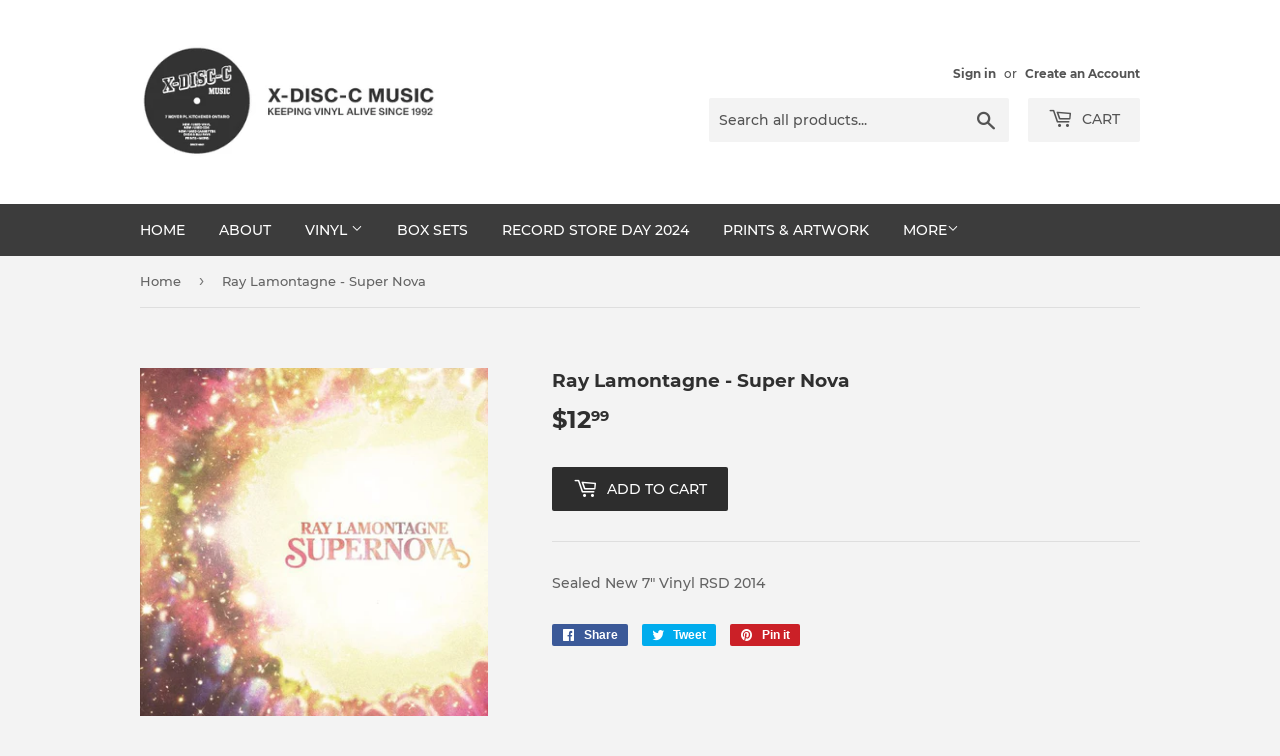

--- FILE ---
content_type: text/html; charset=utf-8
request_url: https://xdisccmusic.ca/products/ray-lamontagne-super-nova
body_size: 13857
content:
<!doctype html>
<html class="no-touch no-js">
<head>
  <script>(function(H){H.className=H.className.replace(/\bno-js\b/,'js')})(document.documentElement)</script>
  <!-- Basic page needs ================================================== -->
  <meta charset="utf-8">
  <meta http-equiv="X-UA-Compatible" content="IE=edge,chrome=1">

  
  <link rel="shortcut icon" href="//xdisccmusic.ca/cdn/shop/files/XDISCC_32x32.png?v=1614290091" type="image/png" />
  

  <!-- Title and description ================================================== -->
  <title>
  Ray Lamontagne - Super Nova &ndash; X-Disc-C Music
  </title>

  
    <meta name="description" content="Sealed New 7&quot; Vinyl RSD 2014">
  

  <!-- Product meta ================================================== -->
  <!-- /snippets/social-meta-tags.liquid -->




<meta property="og:site_name" content="X-Disc-C Music">
<meta property="og:url" content="https://xdisccmusic.ca/products/ray-lamontagne-super-nova">
<meta property="og:title" content="Ray Lamontagne - Super Nova">
<meta property="og:type" content="product">
<meta property="og:description" content="Sealed New 7&quot; Vinyl RSD 2014">

  <meta property="og:price:amount" content="12.99">
  <meta property="og:price:currency" content="CAD">

<meta property="og:image" content="http://xdisccmusic.ca/cdn/shop/products/supernova_1200x1200.jpg?v=1597433548">
<meta property="og:image:secure_url" content="https://xdisccmusic.ca/cdn/shop/products/supernova_1200x1200.jpg?v=1597433548">


<meta name="twitter:card" content="summary_large_image">
<meta name="twitter:title" content="Ray Lamontagne - Super Nova">
<meta name="twitter:description" content="Sealed New 7&quot; Vinyl RSD 2014">


  <!-- Helpers ================================================== -->
  <link rel="canonical" href="https://xdisccmusic.ca/products/ray-lamontagne-super-nova">
  <meta name="viewport" content="width=device-width,initial-scale=1">

  <!-- CSS ================================================== -->
  <link href="//xdisccmusic.ca/cdn/shop/t/4/assets/theme.scss.css?v=154474578663107316711719607756" rel="stylesheet" type="text/css" media="all" />

  <!-- Header hook for plugins ================================================== -->
  <script>window.performance && window.performance.mark && window.performance.mark('shopify.content_for_header.start');</script><meta id="shopify-digital-wallet" name="shopify-digital-wallet" content="/28367945763/digital_wallets/dialog">
<meta name="shopify-checkout-api-token" content="0669ff851762ff1bcaf25d8fd91d0ab9">
<meta id="in-context-paypal-metadata" data-shop-id="28367945763" data-venmo-supported="false" data-environment="production" data-locale="en_US" data-paypal-v4="true" data-currency="CAD">
<link rel="alternate" type="application/json+oembed" href="https://xdisccmusic.ca/products/ray-lamontagne-super-nova.oembed">
<script async="async" src="/checkouts/internal/preloads.js?locale=en-CA"></script>
<link rel="preconnect" href="https://shop.app" crossorigin="anonymous">
<script async="async" src="https://shop.app/checkouts/internal/preloads.js?locale=en-CA&shop_id=28367945763" crossorigin="anonymous"></script>
<script id="shopify-features" type="application/json">{"accessToken":"0669ff851762ff1bcaf25d8fd91d0ab9","betas":["rich-media-storefront-analytics"],"domain":"xdisccmusic.ca","predictiveSearch":true,"shopId":28367945763,"locale":"en"}</script>
<script>var Shopify = Shopify || {};
Shopify.shop = "xdisccmusic.myshopify.com";
Shopify.locale = "en";
Shopify.currency = {"active":"CAD","rate":"1.0"};
Shopify.country = "CA";
Shopify.theme = {"name":"Supply","id":81763860515,"schema_name":"Supply","schema_version":"8.9.24","theme_store_id":679,"role":"main"};
Shopify.theme.handle = "null";
Shopify.theme.style = {"id":null,"handle":null};
Shopify.cdnHost = "xdisccmusic.ca/cdn";
Shopify.routes = Shopify.routes || {};
Shopify.routes.root = "/";</script>
<script type="module">!function(o){(o.Shopify=o.Shopify||{}).modules=!0}(window);</script>
<script>!function(o){function n(){var o=[];function n(){o.push(Array.prototype.slice.apply(arguments))}return n.q=o,n}var t=o.Shopify=o.Shopify||{};t.loadFeatures=n(),t.autoloadFeatures=n()}(window);</script>
<script>
  window.ShopifyPay = window.ShopifyPay || {};
  window.ShopifyPay.apiHost = "shop.app\/pay";
  window.ShopifyPay.redirectState = null;
</script>
<script id="shop-js-analytics" type="application/json">{"pageType":"product"}</script>
<script defer="defer" async type="module" src="//xdisccmusic.ca/cdn/shopifycloud/shop-js/modules/v2/client.init-shop-cart-sync_BT-GjEfc.en.esm.js"></script>
<script defer="defer" async type="module" src="//xdisccmusic.ca/cdn/shopifycloud/shop-js/modules/v2/chunk.common_D58fp_Oc.esm.js"></script>
<script defer="defer" async type="module" src="//xdisccmusic.ca/cdn/shopifycloud/shop-js/modules/v2/chunk.modal_xMitdFEc.esm.js"></script>
<script type="module">
  await import("//xdisccmusic.ca/cdn/shopifycloud/shop-js/modules/v2/client.init-shop-cart-sync_BT-GjEfc.en.esm.js");
await import("//xdisccmusic.ca/cdn/shopifycloud/shop-js/modules/v2/chunk.common_D58fp_Oc.esm.js");
await import("//xdisccmusic.ca/cdn/shopifycloud/shop-js/modules/v2/chunk.modal_xMitdFEc.esm.js");

  window.Shopify.SignInWithShop?.initShopCartSync?.({"fedCMEnabled":true,"windoidEnabled":true});

</script>
<script>
  window.Shopify = window.Shopify || {};
  if (!window.Shopify.featureAssets) window.Shopify.featureAssets = {};
  window.Shopify.featureAssets['shop-js'] = {"shop-cart-sync":["modules/v2/client.shop-cart-sync_DZOKe7Ll.en.esm.js","modules/v2/chunk.common_D58fp_Oc.esm.js","modules/v2/chunk.modal_xMitdFEc.esm.js"],"init-fed-cm":["modules/v2/client.init-fed-cm_B6oLuCjv.en.esm.js","modules/v2/chunk.common_D58fp_Oc.esm.js","modules/v2/chunk.modal_xMitdFEc.esm.js"],"shop-cash-offers":["modules/v2/client.shop-cash-offers_D2sdYoxE.en.esm.js","modules/v2/chunk.common_D58fp_Oc.esm.js","modules/v2/chunk.modal_xMitdFEc.esm.js"],"shop-login-button":["modules/v2/client.shop-login-button_QeVjl5Y3.en.esm.js","modules/v2/chunk.common_D58fp_Oc.esm.js","modules/v2/chunk.modal_xMitdFEc.esm.js"],"pay-button":["modules/v2/client.pay-button_DXTOsIq6.en.esm.js","modules/v2/chunk.common_D58fp_Oc.esm.js","modules/v2/chunk.modal_xMitdFEc.esm.js"],"shop-button":["modules/v2/client.shop-button_DQZHx9pm.en.esm.js","modules/v2/chunk.common_D58fp_Oc.esm.js","modules/v2/chunk.modal_xMitdFEc.esm.js"],"avatar":["modules/v2/client.avatar_BTnouDA3.en.esm.js"],"init-windoid":["modules/v2/client.init-windoid_CR1B-cfM.en.esm.js","modules/v2/chunk.common_D58fp_Oc.esm.js","modules/v2/chunk.modal_xMitdFEc.esm.js"],"init-shop-for-new-customer-accounts":["modules/v2/client.init-shop-for-new-customer-accounts_C_vY_xzh.en.esm.js","modules/v2/client.shop-login-button_QeVjl5Y3.en.esm.js","modules/v2/chunk.common_D58fp_Oc.esm.js","modules/v2/chunk.modal_xMitdFEc.esm.js"],"init-shop-email-lookup-coordinator":["modules/v2/client.init-shop-email-lookup-coordinator_BI7n9ZSv.en.esm.js","modules/v2/chunk.common_D58fp_Oc.esm.js","modules/v2/chunk.modal_xMitdFEc.esm.js"],"init-shop-cart-sync":["modules/v2/client.init-shop-cart-sync_BT-GjEfc.en.esm.js","modules/v2/chunk.common_D58fp_Oc.esm.js","modules/v2/chunk.modal_xMitdFEc.esm.js"],"shop-toast-manager":["modules/v2/client.shop-toast-manager_DiYdP3xc.en.esm.js","modules/v2/chunk.common_D58fp_Oc.esm.js","modules/v2/chunk.modal_xMitdFEc.esm.js"],"init-customer-accounts":["modules/v2/client.init-customer-accounts_D9ZNqS-Q.en.esm.js","modules/v2/client.shop-login-button_QeVjl5Y3.en.esm.js","modules/v2/chunk.common_D58fp_Oc.esm.js","modules/v2/chunk.modal_xMitdFEc.esm.js"],"init-customer-accounts-sign-up":["modules/v2/client.init-customer-accounts-sign-up_iGw4briv.en.esm.js","modules/v2/client.shop-login-button_QeVjl5Y3.en.esm.js","modules/v2/chunk.common_D58fp_Oc.esm.js","modules/v2/chunk.modal_xMitdFEc.esm.js"],"shop-follow-button":["modules/v2/client.shop-follow-button_CqMgW2wH.en.esm.js","modules/v2/chunk.common_D58fp_Oc.esm.js","modules/v2/chunk.modal_xMitdFEc.esm.js"],"checkout-modal":["modules/v2/client.checkout-modal_xHeaAweL.en.esm.js","modules/v2/chunk.common_D58fp_Oc.esm.js","modules/v2/chunk.modal_xMitdFEc.esm.js"],"shop-login":["modules/v2/client.shop-login_D91U-Q7h.en.esm.js","modules/v2/chunk.common_D58fp_Oc.esm.js","modules/v2/chunk.modal_xMitdFEc.esm.js"],"lead-capture":["modules/v2/client.lead-capture_BJmE1dJe.en.esm.js","modules/v2/chunk.common_D58fp_Oc.esm.js","modules/v2/chunk.modal_xMitdFEc.esm.js"],"payment-terms":["modules/v2/client.payment-terms_Ci9AEqFq.en.esm.js","modules/v2/chunk.common_D58fp_Oc.esm.js","modules/v2/chunk.modal_xMitdFEc.esm.js"]};
</script>
<script id="__st">var __st={"a":28367945763,"offset":-18000,"reqid":"3ddefa44-3492-44b5-b9c2-42514049fbf9-1769087482","pageurl":"xdisccmusic.ca\/products\/ray-lamontagne-super-nova","u":"bb85abe14415","p":"product","rtyp":"product","rid":4621438189603};</script>
<script>window.ShopifyPaypalV4VisibilityTracking = true;</script>
<script id="captcha-bootstrap">!function(){'use strict';const t='contact',e='account',n='new_comment',o=[[t,t],['blogs',n],['comments',n],[t,'customer']],c=[[e,'customer_login'],[e,'guest_login'],[e,'recover_customer_password'],[e,'create_customer']],r=t=>t.map((([t,e])=>`form[action*='/${t}']:not([data-nocaptcha='true']) input[name='form_type'][value='${e}']`)).join(','),a=t=>()=>t?[...document.querySelectorAll(t)].map((t=>t.form)):[];function s(){const t=[...o],e=r(t);return a(e)}const i='password',u='form_key',d=['recaptcha-v3-token','g-recaptcha-response','h-captcha-response',i],f=()=>{try{return window.sessionStorage}catch{return}},m='__shopify_v',_=t=>t.elements[u];function p(t,e,n=!1){try{const o=window.sessionStorage,c=JSON.parse(o.getItem(e)),{data:r}=function(t){const{data:e,action:n}=t;return t[m]||n?{data:e,action:n}:{data:t,action:n}}(c);for(const[e,n]of Object.entries(r))t.elements[e]&&(t.elements[e].value=n);n&&o.removeItem(e)}catch(o){console.error('form repopulation failed',{error:o})}}const l='form_type',E='cptcha';function T(t){t.dataset[E]=!0}const w=window,h=w.document,L='Shopify',v='ce_forms',y='captcha';let A=!1;((t,e)=>{const n=(g='f06e6c50-85a8-45c8-87d0-21a2b65856fe',I='https://cdn.shopify.com/shopifycloud/storefront-forms-hcaptcha/ce_storefront_forms_captcha_hcaptcha.v1.5.2.iife.js',D={infoText:'Protected by hCaptcha',privacyText:'Privacy',termsText:'Terms'},(t,e,n)=>{const o=w[L][v],c=o.bindForm;if(c)return c(t,g,e,D).then(n);var r;o.q.push([[t,g,e,D],n]),r=I,A||(h.body.append(Object.assign(h.createElement('script'),{id:'captcha-provider',async:!0,src:r})),A=!0)});var g,I,D;w[L]=w[L]||{},w[L][v]=w[L][v]||{},w[L][v].q=[],w[L][y]=w[L][y]||{},w[L][y].protect=function(t,e){n(t,void 0,e),T(t)},Object.freeze(w[L][y]),function(t,e,n,w,h,L){const[v,y,A,g]=function(t,e,n){const i=e?o:[],u=t?c:[],d=[...i,...u],f=r(d),m=r(i),_=r(d.filter((([t,e])=>n.includes(e))));return[a(f),a(m),a(_),s()]}(w,h,L),I=t=>{const e=t.target;return e instanceof HTMLFormElement?e:e&&e.form},D=t=>v().includes(t);t.addEventListener('submit',(t=>{const e=I(t);if(!e)return;const n=D(e)&&!e.dataset.hcaptchaBound&&!e.dataset.recaptchaBound,o=_(e),c=g().includes(e)&&(!o||!o.value);(n||c)&&t.preventDefault(),c&&!n&&(function(t){try{if(!f())return;!function(t){const e=f();if(!e)return;const n=_(t);if(!n)return;const o=n.value;o&&e.removeItem(o)}(t);const e=Array.from(Array(32),(()=>Math.random().toString(36)[2])).join('');!function(t,e){_(t)||t.append(Object.assign(document.createElement('input'),{type:'hidden',name:u})),t.elements[u].value=e}(t,e),function(t,e){const n=f();if(!n)return;const o=[...t.querySelectorAll(`input[type='${i}']`)].map((({name:t})=>t)),c=[...d,...o],r={};for(const[a,s]of new FormData(t).entries())c.includes(a)||(r[a]=s);n.setItem(e,JSON.stringify({[m]:1,action:t.action,data:r}))}(t,e)}catch(e){console.error('failed to persist form',e)}}(e),e.submit())}));const S=(t,e)=>{t&&!t.dataset[E]&&(n(t,e.some((e=>e===t))),T(t))};for(const o of['focusin','change'])t.addEventListener(o,(t=>{const e=I(t);D(e)&&S(e,y())}));const B=e.get('form_key'),M=e.get(l),P=B&&M;t.addEventListener('DOMContentLoaded',(()=>{const t=y();if(P)for(const e of t)e.elements[l].value===M&&p(e,B);[...new Set([...A(),...v().filter((t=>'true'===t.dataset.shopifyCaptcha))])].forEach((e=>S(e,t)))}))}(h,new URLSearchParams(w.location.search),n,t,e,['guest_login'])})(!0,!0)}();</script>
<script integrity="sha256-4kQ18oKyAcykRKYeNunJcIwy7WH5gtpwJnB7kiuLZ1E=" data-source-attribution="shopify.loadfeatures" defer="defer" src="//xdisccmusic.ca/cdn/shopifycloud/storefront/assets/storefront/load_feature-a0a9edcb.js" crossorigin="anonymous"></script>
<script crossorigin="anonymous" defer="defer" src="//xdisccmusic.ca/cdn/shopifycloud/storefront/assets/shopify_pay/storefront-65b4c6d7.js?v=20250812"></script>
<script data-source-attribution="shopify.dynamic_checkout.dynamic.init">var Shopify=Shopify||{};Shopify.PaymentButton=Shopify.PaymentButton||{isStorefrontPortableWallets:!0,init:function(){window.Shopify.PaymentButton.init=function(){};var t=document.createElement("script");t.src="https://xdisccmusic.ca/cdn/shopifycloud/portable-wallets/latest/portable-wallets.en.js",t.type="module",document.head.appendChild(t)}};
</script>
<script data-source-attribution="shopify.dynamic_checkout.buyer_consent">
  function portableWalletsHideBuyerConsent(e){var t=document.getElementById("shopify-buyer-consent"),n=document.getElementById("shopify-subscription-policy-button");t&&n&&(t.classList.add("hidden"),t.setAttribute("aria-hidden","true"),n.removeEventListener("click",e))}function portableWalletsShowBuyerConsent(e){var t=document.getElementById("shopify-buyer-consent"),n=document.getElementById("shopify-subscription-policy-button");t&&n&&(t.classList.remove("hidden"),t.removeAttribute("aria-hidden"),n.addEventListener("click",e))}window.Shopify?.PaymentButton&&(window.Shopify.PaymentButton.hideBuyerConsent=portableWalletsHideBuyerConsent,window.Shopify.PaymentButton.showBuyerConsent=portableWalletsShowBuyerConsent);
</script>
<script data-source-attribution="shopify.dynamic_checkout.cart.bootstrap">document.addEventListener("DOMContentLoaded",(function(){function t(){return document.querySelector("shopify-accelerated-checkout-cart, shopify-accelerated-checkout")}if(t())Shopify.PaymentButton.init();else{new MutationObserver((function(e,n){t()&&(Shopify.PaymentButton.init(),n.disconnect())})).observe(document.body,{childList:!0,subtree:!0})}}));
</script>
<link id="shopify-accelerated-checkout-styles" rel="stylesheet" media="screen" href="https://xdisccmusic.ca/cdn/shopifycloud/portable-wallets/latest/accelerated-checkout-backwards-compat.css" crossorigin="anonymous">
<style id="shopify-accelerated-checkout-cart">
        #shopify-buyer-consent {
  margin-top: 1em;
  display: inline-block;
  width: 100%;
}

#shopify-buyer-consent.hidden {
  display: none;
}

#shopify-subscription-policy-button {
  background: none;
  border: none;
  padding: 0;
  text-decoration: underline;
  font-size: inherit;
  cursor: pointer;
}

#shopify-subscription-policy-button::before {
  box-shadow: none;
}

      </style>

<script>window.performance && window.performance.mark && window.performance.mark('shopify.content_for_header.end');</script>

  
  

  <script src="//xdisccmusic.ca/cdn/shop/t/4/assets/jquery-2.2.3.min.js?v=58211863146907186831589422838" type="text/javascript"></script>

  <script src="//xdisccmusic.ca/cdn/shop/t/4/assets/lazysizes.min.js?v=8147953233334221341589422839" async="async"></script>
  <script src="//xdisccmusic.ca/cdn/shop/t/4/assets/vendor.js?v=106177282645720727331589422841" defer="defer"></script>
  <script src="//xdisccmusic.ca/cdn/shop/t/4/assets/theme.js?v=104651861431369677821589568191" defer="defer"></script>


<link href="https://monorail-edge.shopifysvc.com" rel="dns-prefetch">
<script>(function(){if ("sendBeacon" in navigator && "performance" in window) {try {var session_token_from_headers = performance.getEntriesByType('navigation')[0].serverTiming.find(x => x.name == '_s').description;} catch {var session_token_from_headers = undefined;}var session_cookie_matches = document.cookie.match(/_shopify_s=([^;]*)/);var session_token_from_cookie = session_cookie_matches && session_cookie_matches.length === 2 ? session_cookie_matches[1] : "";var session_token = session_token_from_headers || session_token_from_cookie || "";function handle_abandonment_event(e) {var entries = performance.getEntries().filter(function(entry) {return /monorail-edge.shopifysvc.com/.test(entry.name);});if (!window.abandonment_tracked && entries.length === 0) {window.abandonment_tracked = true;var currentMs = Date.now();var navigation_start = performance.timing.navigationStart;var payload = {shop_id: 28367945763,url: window.location.href,navigation_start,duration: currentMs - navigation_start,session_token,page_type: "product"};window.navigator.sendBeacon("https://monorail-edge.shopifysvc.com/v1/produce", JSON.stringify({schema_id: "online_store_buyer_site_abandonment/1.1",payload: payload,metadata: {event_created_at_ms: currentMs,event_sent_at_ms: currentMs}}));}}window.addEventListener('pagehide', handle_abandonment_event);}}());</script>
<script id="web-pixels-manager-setup">(function e(e,d,r,n,o){if(void 0===o&&(o={}),!Boolean(null===(a=null===(i=window.Shopify)||void 0===i?void 0:i.analytics)||void 0===a?void 0:a.replayQueue)){var i,a;window.Shopify=window.Shopify||{};var t=window.Shopify;t.analytics=t.analytics||{};var s=t.analytics;s.replayQueue=[],s.publish=function(e,d,r){return s.replayQueue.push([e,d,r]),!0};try{self.performance.mark("wpm:start")}catch(e){}var l=function(){var e={modern:/Edge?\/(1{2}[4-9]|1[2-9]\d|[2-9]\d{2}|\d{4,})\.\d+(\.\d+|)|Firefox\/(1{2}[4-9]|1[2-9]\d|[2-9]\d{2}|\d{4,})\.\d+(\.\d+|)|Chrom(ium|e)\/(9{2}|\d{3,})\.\d+(\.\d+|)|(Maci|X1{2}).+ Version\/(15\.\d+|(1[6-9]|[2-9]\d|\d{3,})\.\d+)([,.]\d+|)( \(\w+\)|)( Mobile\/\w+|) Safari\/|Chrome.+OPR\/(9{2}|\d{3,})\.\d+\.\d+|(CPU[ +]OS|iPhone[ +]OS|CPU[ +]iPhone|CPU IPhone OS|CPU iPad OS)[ +]+(15[._]\d+|(1[6-9]|[2-9]\d|\d{3,})[._]\d+)([._]\d+|)|Android:?[ /-](13[3-9]|1[4-9]\d|[2-9]\d{2}|\d{4,})(\.\d+|)(\.\d+|)|Android.+Firefox\/(13[5-9]|1[4-9]\d|[2-9]\d{2}|\d{4,})\.\d+(\.\d+|)|Android.+Chrom(ium|e)\/(13[3-9]|1[4-9]\d|[2-9]\d{2}|\d{4,})\.\d+(\.\d+|)|SamsungBrowser\/([2-9]\d|\d{3,})\.\d+/,legacy:/Edge?\/(1[6-9]|[2-9]\d|\d{3,})\.\d+(\.\d+|)|Firefox\/(5[4-9]|[6-9]\d|\d{3,})\.\d+(\.\d+|)|Chrom(ium|e)\/(5[1-9]|[6-9]\d|\d{3,})\.\d+(\.\d+|)([\d.]+$|.*Safari\/(?![\d.]+ Edge\/[\d.]+$))|(Maci|X1{2}).+ Version\/(10\.\d+|(1[1-9]|[2-9]\d|\d{3,})\.\d+)([,.]\d+|)( \(\w+\)|)( Mobile\/\w+|) Safari\/|Chrome.+OPR\/(3[89]|[4-9]\d|\d{3,})\.\d+\.\d+|(CPU[ +]OS|iPhone[ +]OS|CPU[ +]iPhone|CPU IPhone OS|CPU iPad OS)[ +]+(10[._]\d+|(1[1-9]|[2-9]\d|\d{3,})[._]\d+)([._]\d+|)|Android:?[ /-](13[3-9]|1[4-9]\d|[2-9]\d{2}|\d{4,})(\.\d+|)(\.\d+|)|Mobile Safari.+OPR\/([89]\d|\d{3,})\.\d+\.\d+|Android.+Firefox\/(13[5-9]|1[4-9]\d|[2-9]\d{2}|\d{4,})\.\d+(\.\d+|)|Android.+Chrom(ium|e)\/(13[3-9]|1[4-9]\d|[2-9]\d{2}|\d{4,})\.\d+(\.\d+|)|Android.+(UC? ?Browser|UCWEB|U3)[ /]?(15\.([5-9]|\d{2,})|(1[6-9]|[2-9]\d|\d{3,})\.\d+)\.\d+|SamsungBrowser\/(5\.\d+|([6-9]|\d{2,})\.\d+)|Android.+MQ{2}Browser\/(14(\.(9|\d{2,})|)|(1[5-9]|[2-9]\d|\d{3,})(\.\d+|))(\.\d+|)|K[Aa][Ii]OS\/(3\.\d+|([4-9]|\d{2,})\.\d+)(\.\d+|)/},d=e.modern,r=e.legacy,n=navigator.userAgent;return n.match(d)?"modern":n.match(r)?"legacy":"unknown"}(),u="modern"===l?"modern":"legacy",c=(null!=n?n:{modern:"",legacy:""})[u],f=function(e){return[e.baseUrl,"/wpm","/b",e.hashVersion,"modern"===e.buildTarget?"m":"l",".js"].join("")}({baseUrl:d,hashVersion:r,buildTarget:u}),m=function(e){var d=e.version,r=e.bundleTarget,n=e.surface,o=e.pageUrl,i=e.monorailEndpoint;return{emit:function(e){var a=e.status,t=e.errorMsg,s=(new Date).getTime(),l=JSON.stringify({metadata:{event_sent_at_ms:s},events:[{schema_id:"web_pixels_manager_load/3.1",payload:{version:d,bundle_target:r,page_url:o,status:a,surface:n,error_msg:t},metadata:{event_created_at_ms:s}}]});if(!i)return console&&console.warn&&console.warn("[Web Pixels Manager] No Monorail endpoint provided, skipping logging."),!1;try{return self.navigator.sendBeacon.bind(self.navigator)(i,l)}catch(e){}var u=new XMLHttpRequest;try{return u.open("POST",i,!0),u.setRequestHeader("Content-Type","text/plain"),u.send(l),!0}catch(e){return console&&console.warn&&console.warn("[Web Pixels Manager] Got an unhandled error while logging to Monorail."),!1}}}}({version:r,bundleTarget:l,surface:e.surface,pageUrl:self.location.href,monorailEndpoint:e.monorailEndpoint});try{o.browserTarget=l,function(e){var d=e.src,r=e.async,n=void 0===r||r,o=e.onload,i=e.onerror,a=e.sri,t=e.scriptDataAttributes,s=void 0===t?{}:t,l=document.createElement("script"),u=document.querySelector("head"),c=document.querySelector("body");if(l.async=n,l.src=d,a&&(l.integrity=a,l.crossOrigin="anonymous"),s)for(var f in s)if(Object.prototype.hasOwnProperty.call(s,f))try{l.dataset[f]=s[f]}catch(e){}if(o&&l.addEventListener("load",o),i&&l.addEventListener("error",i),u)u.appendChild(l);else{if(!c)throw new Error("Did not find a head or body element to append the script");c.appendChild(l)}}({src:f,async:!0,onload:function(){if(!function(){var e,d;return Boolean(null===(d=null===(e=window.Shopify)||void 0===e?void 0:e.analytics)||void 0===d?void 0:d.initialized)}()){var d=window.webPixelsManager.init(e)||void 0;if(d){var r=window.Shopify.analytics;r.replayQueue.forEach((function(e){var r=e[0],n=e[1],o=e[2];d.publishCustomEvent(r,n,o)})),r.replayQueue=[],r.publish=d.publishCustomEvent,r.visitor=d.visitor,r.initialized=!0}}},onerror:function(){return m.emit({status:"failed",errorMsg:"".concat(f," has failed to load")})},sri:function(e){var d=/^sha384-[A-Za-z0-9+/=]+$/;return"string"==typeof e&&d.test(e)}(c)?c:"",scriptDataAttributes:o}),m.emit({status:"loading"})}catch(e){m.emit({status:"failed",errorMsg:(null==e?void 0:e.message)||"Unknown error"})}}})({shopId: 28367945763,storefrontBaseUrl: "https://xdisccmusic.ca",extensionsBaseUrl: "https://extensions.shopifycdn.com/cdn/shopifycloud/web-pixels-manager",monorailEndpoint: "https://monorail-edge.shopifysvc.com/unstable/produce_batch",surface: "storefront-renderer",enabledBetaFlags: ["2dca8a86"],webPixelsConfigList: [{"id":"shopify-app-pixel","configuration":"{}","eventPayloadVersion":"v1","runtimeContext":"STRICT","scriptVersion":"0450","apiClientId":"shopify-pixel","type":"APP","privacyPurposes":["ANALYTICS","MARKETING"]},{"id":"shopify-custom-pixel","eventPayloadVersion":"v1","runtimeContext":"LAX","scriptVersion":"0450","apiClientId":"shopify-pixel","type":"CUSTOM","privacyPurposes":["ANALYTICS","MARKETING"]}],isMerchantRequest: false,initData: {"shop":{"name":"X-Disc-C Music","paymentSettings":{"currencyCode":"CAD"},"myshopifyDomain":"xdisccmusic.myshopify.com","countryCode":"CA","storefrontUrl":"https:\/\/xdisccmusic.ca"},"customer":null,"cart":null,"checkout":null,"productVariants":[{"price":{"amount":12.99,"currencyCode":"CAD"},"product":{"title":"Ray Lamontagne - Super Nova","vendor":"X-Disc-C Music","id":"4621438189603","untranslatedTitle":"Ray Lamontagne - Super Nova","url":"\/products\/ray-lamontagne-super-nova","type":"7 Inch Vinyl"},"id":"32335174172707","image":{"src":"\/\/xdisccmusic.ca\/cdn\/shop\/products\/supernova.jpg?v=1597433548"},"sku":"","title":"Default Title","untranslatedTitle":"Default Title"}],"purchasingCompany":null},},"https://xdisccmusic.ca/cdn","fcfee988w5aeb613cpc8e4bc33m6693e112",{"modern":"","legacy":""},{"shopId":"28367945763","storefrontBaseUrl":"https:\/\/xdisccmusic.ca","extensionBaseUrl":"https:\/\/extensions.shopifycdn.com\/cdn\/shopifycloud\/web-pixels-manager","surface":"storefront-renderer","enabledBetaFlags":"[\"2dca8a86\"]","isMerchantRequest":"false","hashVersion":"fcfee988w5aeb613cpc8e4bc33m6693e112","publish":"custom","events":"[[\"page_viewed\",{}],[\"product_viewed\",{\"productVariant\":{\"price\":{\"amount\":12.99,\"currencyCode\":\"CAD\"},\"product\":{\"title\":\"Ray Lamontagne - Super Nova\",\"vendor\":\"X-Disc-C Music\",\"id\":\"4621438189603\",\"untranslatedTitle\":\"Ray Lamontagne - Super Nova\",\"url\":\"\/products\/ray-lamontagne-super-nova\",\"type\":\"7 Inch Vinyl\"},\"id\":\"32335174172707\",\"image\":{\"src\":\"\/\/xdisccmusic.ca\/cdn\/shop\/products\/supernova.jpg?v=1597433548\"},\"sku\":\"\",\"title\":\"Default Title\",\"untranslatedTitle\":\"Default Title\"}}]]"});</script><script>
  window.ShopifyAnalytics = window.ShopifyAnalytics || {};
  window.ShopifyAnalytics.meta = window.ShopifyAnalytics.meta || {};
  window.ShopifyAnalytics.meta.currency = 'CAD';
  var meta = {"product":{"id":4621438189603,"gid":"gid:\/\/shopify\/Product\/4621438189603","vendor":"X-Disc-C Music","type":"7 Inch Vinyl","handle":"ray-lamontagne-super-nova","variants":[{"id":32335174172707,"price":1299,"name":"Ray Lamontagne - Super Nova","public_title":null,"sku":""}],"remote":false},"page":{"pageType":"product","resourceType":"product","resourceId":4621438189603,"requestId":"3ddefa44-3492-44b5-b9c2-42514049fbf9-1769087482"}};
  for (var attr in meta) {
    window.ShopifyAnalytics.meta[attr] = meta[attr];
  }
</script>
<script class="analytics">
  (function () {
    var customDocumentWrite = function(content) {
      var jquery = null;

      if (window.jQuery) {
        jquery = window.jQuery;
      } else if (window.Checkout && window.Checkout.$) {
        jquery = window.Checkout.$;
      }

      if (jquery) {
        jquery('body').append(content);
      }
    };

    var hasLoggedConversion = function(token) {
      if (token) {
        return document.cookie.indexOf('loggedConversion=' + token) !== -1;
      }
      return false;
    }

    var setCookieIfConversion = function(token) {
      if (token) {
        var twoMonthsFromNow = new Date(Date.now());
        twoMonthsFromNow.setMonth(twoMonthsFromNow.getMonth() + 2);

        document.cookie = 'loggedConversion=' + token + '; expires=' + twoMonthsFromNow;
      }
    }

    var trekkie = window.ShopifyAnalytics.lib = window.trekkie = window.trekkie || [];
    if (trekkie.integrations) {
      return;
    }
    trekkie.methods = [
      'identify',
      'page',
      'ready',
      'track',
      'trackForm',
      'trackLink'
    ];
    trekkie.factory = function(method) {
      return function() {
        var args = Array.prototype.slice.call(arguments);
        args.unshift(method);
        trekkie.push(args);
        return trekkie;
      };
    };
    for (var i = 0; i < trekkie.methods.length; i++) {
      var key = trekkie.methods[i];
      trekkie[key] = trekkie.factory(key);
    }
    trekkie.load = function(config) {
      trekkie.config = config || {};
      trekkie.config.initialDocumentCookie = document.cookie;
      var first = document.getElementsByTagName('script')[0];
      var script = document.createElement('script');
      script.type = 'text/javascript';
      script.onerror = function(e) {
        var scriptFallback = document.createElement('script');
        scriptFallback.type = 'text/javascript';
        scriptFallback.onerror = function(error) {
                var Monorail = {
      produce: function produce(monorailDomain, schemaId, payload) {
        var currentMs = new Date().getTime();
        var event = {
          schema_id: schemaId,
          payload: payload,
          metadata: {
            event_created_at_ms: currentMs,
            event_sent_at_ms: currentMs
          }
        };
        return Monorail.sendRequest("https://" + monorailDomain + "/v1/produce", JSON.stringify(event));
      },
      sendRequest: function sendRequest(endpointUrl, payload) {
        // Try the sendBeacon API
        if (window && window.navigator && typeof window.navigator.sendBeacon === 'function' && typeof window.Blob === 'function' && !Monorail.isIos12()) {
          var blobData = new window.Blob([payload], {
            type: 'text/plain'
          });

          if (window.navigator.sendBeacon(endpointUrl, blobData)) {
            return true;
          } // sendBeacon was not successful

        } // XHR beacon

        var xhr = new XMLHttpRequest();

        try {
          xhr.open('POST', endpointUrl);
          xhr.setRequestHeader('Content-Type', 'text/plain');
          xhr.send(payload);
        } catch (e) {
          console.log(e);
        }

        return false;
      },
      isIos12: function isIos12() {
        return window.navigator.userAgent.lastIndexOf('iPhone; CPU iPhone OS 12_') !== -1 || window.navigator.userAgent.lastIndexOf('iPad; CPU OS 12_') !== -1;
      }
    };
    Monorail.produce('monorail-edge.shopifysvc.com',
      'trekkie_storefront_load_errors/1.1',
      {shop_id: 28367945763,
      theme_id: 81763860515,
      app_name: "storefront",
      context_url: window.location.href,
      source_url: "//xdisccmusic.ca/cdn/s/trekkie.storefront.1bbfab421998800ff09850b62e84b8915387986d.min.js"});

        };
        scriptFallback.async = true;
        scriptFallback.src = '//xdisccmusic.ca/cdn/s/trekkie.storefront.1bbfab421998800ff09850b62e84b8915387986d.min.js';
        first.parentNode.insertBefore(scriptFallback, first);
      };
      script.async = true;
      script.src = '//xdisccmusic.ca/cdn/s/trekkie.storefront.1bbfab421998800ff09850b62e84b8915387986d.min.js';
      first.parentNode.insertBefore(script, first);
    };
    trekkie.load(
      {"Trekkie":{"appName":"storefront","development":false,"defaultAttributes":{"shopId":28367945763,"isMerchantRequest":null,"themeId":81763860515,"themeCityHash":"15377837680840822234","contentLanguage":"en","currency":"CAD","eventMetadataId":"27c4f7e1-a7e0-4ab1-bd5b-9ec52e2bd873"},"isServerSideCookieWritingEnabled":true,"monorailRegion":"shop_domain","enabledBetaFlags":["65f19447"]},"Session Attribution":{},"S2S":{"facebookCapiEnabled":false,"source":"trekkie-storefront-renderer","apiClientId":580111}}
    );

    var loaded = false;
    trekkie.ready(function() {
      if (loaded) return;
      loaded = true;

      window.ShopifyAnalytics.lib = window.trekkie;

      var originalDocumentWrite = document.write;
      document.write = customDocumentWrite;
      try { window.ShopifyAnalytics.merchantGoogleAnalytics.call(this); } catch(error) {};
      document.write = originalDocumentWrite;

      window.ShopifyAnalytics.lib.page(null,{"pageType":"product","resourceType":"product","resourceId":4621438189603,"requestId":"3ddefa44-3492-44b5-b9c2-42514049fbf9-1769087482","shopifyEmitted":true});

      var match = window.location.pathname.match(/checkouts\/(.+)\/(thank_you|post_purchase)/)
      var token = match? match[1]: undefined;
      if (!hasLoggedConversion(token)) {
        setCookieIfConversion(token);
        window.ShopifyAnalytics.lib.track("Viewed Product",{"currency":"CAD","variantId":32335174172707,"productId":4621438189603,"productGid":"gid:\/\/shopify\/Product\/4621438189603","name":"Ray Lamontagne - Super Nova","price":"12.99","sku":"","brand":"X-Disc-C Music","variant":null,"category":"7 Inch Vinyl","nonInteraction":true,"remote":false},undefined,undefined,{"shopifyEmitted":true});
      window.ShopifyAnalytics.lib.track("monorail:\/\/trekkie_storefront_viewed_product\/1.1",{"currency":"CAD","variantId":32335174172707,"productId":4621438189603,"productGid":"gid:\/\/shopify\/Product\/4621438189603","name":"Ray Lamontagne - Super Nova","price":"12.99","sku":"","brand":"X-Disc-C Music","variant":null,"category":"7 Inch Vinyl","nonInteraction":true,"remote":false,"referer":"https:\/\/xdisccmusic.ca\/products\/ray-lamontagne-super-nova"});
      }
    });


        var eventsListenerScript = document.createElement('script');
        eventsListenerScript.async = true;
        eventsListenerScript.src = "//xdisccmusic.ca/cdn/shopifycloud/storefront/assets/shop_events_listener-3da45d37.js";
        document.getElementsByTagName('head')[0].appendChild(eventsListenerScript);

})();</script>
<script
  defer
  src="https://xdisccmusic.ca/cdn/shopifycloud/perf-kit/shopify-perf-kit-3.0.4.min.js"
  data-application="storefront-renderer"
  data-shop-id="28367945763"
  data-render-region="gcp-us-central1"
  data-page-type="product"
  data-theme-instance-id="81763860515"
  data-theme-name="Supply"
  data-theme-version="8.9.24"
  data-monorail-region="shop_domain"
  data-resource-timing-sampling-rate="10"
  data-shs="true"
  data-shs-beacon="true"
  data-shs-export-with-fetch="true"
  data-shs-logs-sample-rate="1"
  data-shs-beacon-endpoint="https://xdisccmusic.ca/api/collect"
></script>
</head>

<body id="ray-lamontagne-super-nova" class="template-product">

  <div id="shopify-section-header" class="shopify-section header-section"><header class="site-header" role="banner" data-section-id="header" data-section-type="header-section">
  <div class="wrapper">

    <div class="grid--full">
      <div class="grid-item large--one-half">
        
          <div class="h1 header-logo" itemscope itemtype="http://schema.org/Organization">
        
          
          

          <a href="/" itemprop="url">
            <div class="lazyload__image-wrapper no-js header-logo__image" style="max-width:305px;">
              <div style="padding-top:37.5%;">
                <img class="lazyload js"
                  data-src="//xdisccmusic.ca/cdn/shop/files/4Artboard_2-100_{width}x.jpg?v=1614290148"
                  data-widths="[180, 360, 540, 720, 900, 1080, 1296, 1512, 1728, 2048]"
                  data-aspectratio="2.6666666666666665"
                  data-sizes="auto"
                  alt="X-Disc-C Music"
                  style="width:305px;">
              </div>
            </div>
            <noscript>
              
              <img src="//xdisccmusic.ca/cdn/shop/files/4Artboard_2-100_305x.jpg?v=1614290148"
                srcset="//xdisccmusic.ca/cdn/shop/files/4Artboard_2-100_305x.jpg?v=1614290148 1x, //xdisccmusic.ca/cdn/shop/files/4Artboard_2-100_305x@2x.jpg?v=1614290148 2x"
                alt="X-Disc-C Music"
                itemprop="logo"
                style="max-width:305px;">
            </noscript>
          </a>
          
        
          </div>
        
      </div>

      <div class="grid-item large--one-half text-center large--text-right">
        
          <div class="site-header--text-links">
            

            
              <span class="site-header--meta-links medium-down--hide">
                
                  <a href="https://xdisccmusic.ca/customer_authentication/redirect?locale=en&amp;region_country=CA" id="customer_login_link">Sign in</a>
                  <span class="site-header--spacer">or</span>
                  <a href="https://shopify.com/28367945763/account?locale=en" id="customer_register_link">Create an Account</a>
                
              </span>
            
          </div>

          <br class="medium-down--hide">
        

        <form action="/search" method="get" class="search-bar" role="search">
  <input type="hidden" name="type" value="product">

  <input type="search" name="q" value="" placeholder="Search all products..." aria-label="Search all products...">
  <button type="submit" class="search-bar--submit icon-fallback-text">
    <span class="icon icon-search" aria-hidden="true"></span>
    <span class="fallback-text">Search</span>
  </button>
</form>


        <a href="/cart" class="header-cart-btn cart-toggle">
          <span class="icon icon-cart"></span>
          Cart <span class="cart-count cart-badge--desktop hidden-count">0</span>
        </a>
      </div>
    </div>

  </div>
</header>

<div id="mobileNavBar">
  <div class="display-table-cell">
    <button class="menu-toggle mobileNavBar-link" aria-controls="navBar" aria-expanded="false"><span class="icon icon-hamburger" aria-hidden="true"></span>Menu</button>
  </div>
  <div class="display-table-cell">
    <a href="/cart" class="cart-toggle mobileNavBar-link">
      <span class="icon icon-cart"></span>
      Cart <span class="cart-count hidden-count">0</span>
    </a>
  </div>
</div>

<nav class="nav-bar" id="navBar" role="navigation">
  <div class="wrapper">
    <form action="/search" method="get" class="search-bar" role="search">
  <input type="hidden" name="type" value="product">

  <input type="search" name="q" value="" placeholder="Search all products..." aria-label="Search all products...">
  <button type="submit" class="search-bar--submit icon-fallback-text">
    <span class="icon icon-search" aria-hidden="true"></span>
    <span class="fallback-text">Search</span>
  </button>
</form>

    <ul class="mobile-nav" id="MobileNav">
  
  
    
      <li>
        <a
          href="/"
          class="mobile-nav--link"
          data-meganav-type="child"
          >
            Home
        </a>
      </li>
    
  
    
      <li>
        <a
          href="/pages/about-us"
          class="mobile-nav--link"
          data-meganav-type="child"
          >
            About
        </a>
      </li>
    
  
    
      
      <li
        class="mobile-nav--has-dropdown "
        aria-haspopup="true">
        <a
          href="/collections/vinyl"
          class="mobile-nav--link"
          data-meganav-type="parent"
          >
            Vinyl
        </a>
        <button class="icon icon-arrow-down mobile-nav--button"
          aria-expanded="false"
          aria-label="Vinyl Menu">
        </button>
        <ul
          id="MenuParent-3"
          class="mobile-nav--dropdown "
          data-meganav-dropdown>
          
            
              <li>
                <a
                  href="/collections/beatles"
                  class="mobile-nav--link"
                  data-meganav-type="child"
                  >
                    Beatles
                </a>
              </li>
            
          
            
              <li>
                <a
                  href="/collections/blues"
                  class="mobile-nav--link"
                  data-meganav-type="child"
                  >
                    Blues
                </a>
              </li>
            
          
            
              <li>
                <a
                  href="/collections/classical"
                  class="mobile-nav--link"
                  data-meganav-type="child"
                  >
                    Classical
                </a>
              </li>
            
          
            
              <li>
                <a
                  href="/collections/country"
                  class="mobile-nav--link"
                  data-meganav-type="child"
                  >
                    Country
                </a>
              </li>
            
          
            
              <li>
                <a
                  href="/collections/electronic"
                  class="mobile-nav--link"
                  data-meganav-type="child"
                  >
                    Electronic
                </a>
              </li>
            
          
            
              <li>
                <a
                  href="/collections/faith-rock"
                  class="mobile-nav--link"
                  data-meganav-type="child"
                  >
                    Faith Rock
                </a>
              </li>
            
          
            
              <li>
                <a
                  href="/collections/folk"
                  class="mobile-nav--link"
                  data-meganav-type="child"
                  >
                    Folk
                </a>
              </li>
            
          
            
              <li>
                <a
                  href="/collections/funk-soul"
                  class="mobile-nav--link"
                  data-meganav-type="child"
                  >
                    Funk/Soul
                </a>
              </li>
            
          
            
              <li>
                <a
                  href="/collections/hip-hop"
                  class="mobile-nav--link"
                  data-meganav-type="child"
                  >
                    Hip-Hop
                </a>
              </li>
            
          
            
              <li>
                <a
                  href="/collections/independent"
                  class="mobile-nav--link"
                  data-meganav-type="child"
                  >
                    Independent
                </a>
              </li>
            
          
            
              <li>
                <a
                  href="/collections/international"
                  class="mobile-nav--link"
                  data-meganav-type="child"
                  >
                    International
                </a>
              </li>
            
          
            
              <li>
                <a
                  href="/collections/jazz-1"
                  class="mobile-nav--link"
                  data-meganav-type="child"
                  >
                    Jazz
                </a>
              </li>
            
          
            
              <li>
                <a
                  href="/collections/vocalists"
                  class="mobile-nav--link"
                  data-meganav-type="child"
                  >
                    Male and Female Vocalists
                </a>
              </li>
            
          
            
              <li>
                <a
                  href="/collections/metal"
                  class="mobile-nav--link"
                  data-meganav-type="child"
                  >
                    Metal / Hard Rock
                </a>
              </li>
            
          
            
              <li>
                <a
                  href="/collections/rock"
                  class="mobile-nav--link"
                  data-meganav-type="child"
                  >
                    Pop/Rock
                </a>
              </li>
            
          
            
              <li>
                <a
                  href="/collections/punk"
                  class="mobile-nav--link"
                  data-meganav-type="child"
                  >
                    Punk
                </a>
              </li>
            
          
            
              <li>
                <a
                  href="/collections/reggae-dance-hall"
                  class="mobile-nav--link"
                  data-meganav-type="child"
                  >
                    Reggae/Dance Hall
                </a>
              </li>
            
          
            
              <li>
                <a
                  href="/collections/soundtracks"
                  class="mobile-nav--link"
                  data-meganav-type="child"
                  >
                    Soundtracks
                </a>
              </li>
            
          
            
              <li>
                <a
                  href="/collections/7-vinyl"
                  class="mobile-nav--link"
                  data-meganav-type="child"
                  >
                    7 Inch Vinyl
                </a>
              </li>
            
          
            
              <li>
                <a
                  href="/collections/10-vinyl"
                  class="mobile-nav--link"
                  data-meganav-type="child"
                  >
                    10 Inch Vinyl
                </a>
              </li>
            
          
        </ul>
      </li>
    
  
    
      <li>
        <a
          href="/collections/box-sets"
          class="mobile-nav--link"
          data-meganav-type="child"
          >
            Box Sets
        </a>
      </li>
    
  
    
      <li>
        <a
          href="/collections/rsd2024"
          class="mobile-nav--link"
          data-meganav-type="child"
          >
            Record Store Day 2024
        </a>
      </li>
    
  
    
      <li>
        <a
          href="/collections/prints"
          class="mobile-nav--link"
          data-meganav-type="child"
          >
            Prints &amp; Artwork
        </a>
      </li>
    
  
    
      <li>
        <a
          href="/collections/rsd2020"
          class="mobile-nav--link"
          data-meganav-type="child"
          >
            Record Store Day 2020
        </a>
      </li>
    
  
    
      <li>
        <a
          href="/collections/rsd2021"
          class="mobile-nav--link"
          data-meganav-type="child"
          >
            Record Store Day 2021
        </a>
      </li>
    
  
    
      <li>
        <a
          href="/collections/record-store-day-2022"
          class="mobile-nav--link"
          data-meganav-type="child"
          >
            Record Store Day 2022
        </a>
      </li>
    
  
    
      <li>
        <a
          href="/collections/record-store-day-2023"
          class="mobile-nav--link"
          data-meganav-type="child"
          >
            Record Store Day 2023
        </a>
      </li>
    
  
    
      <li>
        <a
          href="/collections/accessories"
          class="mobile-nav--link"
          data-meganav-type="child"
          >
            Vinyl Accessories
        </a>
      </li>
    
  
    
      <li>
        <a
          href="/pages/curbside-pickup"
          class="mobile-nav--link"
          data-meganav-type="child"
          >
            Curbside Pickup
        </a>
      </li>
    
  
    
      <li>
        <a
          href="/collections/cassette/cassette"
          class="mobile-nav--link"
          data-meganav-type="child"
          >
            Cassettes
        </a>
      </li>
    
  
    
      <li>
        <a
          href="/collections/cd"
          class="mobile-nav--link"
          data-meganav-type="child"
          >
            CD&#39;s
        </a>
      </li>
    
  
    
      <li>
        <a
          href="/collections/videos"
          class="mobile-nav--link"
          data-meganav-type="child"
          >
            Videos
        </a>
      </li>
    
  

  
    
      <li class="customer-navlink large--hide"><a href="https://xdisccmusic.ca/customer_authentication/redirect?locale=en&amp;region_country=CA" id="customer_login_link">Sign in</a></li>
      <li class="customer-navlink large--hide"><a href="https://shopify.com/28367945763/account?locale=en" id="customer_register_link">Create an Account</a></li>
    
  
</ul>

    <ul class="site-nav" id="AccessibleNav">
  
  
    
      <li>
        <a
          href="/"
          class="site-nav--link"
          data-meganav-type="child"
          >
            Home
        </a>
      </li>
    
  
    
      <li>
        <a
          href="/pages/about-us"
          class="site-nav--link"
          data-meganav-type="child"
          >
            About
        </a>
      </li>
    
  
    
      
      <li
        class="site-nav--has-dropdown "
        aria-haspopup="true">
        <a
          href="/collections/vinyl"
          class="site-nav--link"
          data-meganav-type="parent"
          aria-controls="MenuParent-3"
          aria-expanded="false"
          >
            Vinyl
            <span class="icon icon-arrow-down" aria-hidden="true"></span>
        </a>
        <ul
          id="MenuParent-3"
          class="site-nav--dropdown "
          data-meganav-dropdown>
          
            
              <li>
                <a
                  href="/collections/beatles"
                  class="site-nav--link"
                  data-meganav-type="child"
                  
                  tabindex="-1">
                    Beatles
                </a>
              </li>
            
          
            
              <li>
                <a
                  href="/collections/blues"
                  class="site-nav--link"
                  data-meganav-type="child"
                  
                  tabindex="-1">
                    Blues
                </a>
              </li>
            
          
            
              <li>
                <a
                  href="/collections/classical"
                  class="site-nav--link"
                  data-meganav-type="child"
                  
                  tabindex="-1">
                    Classical
                </a>
              </li>
            
          
            
              <li>
                <a
                  href="/collections/country"
                  class="site-nav--link"
                  data-meganav-type="child"
                  
                  tabindex="-1">
                    Country
                </a>
              </li>
            
          
            
              <li>
                <a
                  href="/collections/electronic"
                  class="site-nav--link"
                  data-meganav-type="child"
                  
                  tabindex="-1">
                    Electronic
                </a>
              </li>
            
          
            
              <li>
                <a
                  href="/collections/faith-rock"
                  class="site-nav--link"
                  data-meganav-type="child"
                  
                  tabindex="-1">
                    Faith Rock
                </a>
              </li>
            
          
            
              <li>
                <a
                  href="/collections/folk"
                  class="site-nav--link"
                  data-meganav-type="child"
                  
                  tabindex="-1">
                    Folk
                </a>
              </li>
            
          
            
              <li>
                <a
                  href="/collections/funk-soul"
                  class="site-nav--link"
                  data-meganav-type="child"
                  
                  tabindex="-1">
                    Funk/Soul
                </a>
              </li>
            
          
            
              <li>
                <a
                  href="/collections/hip-hop"
                  class="site-nav--link"
                  data-meganav-type="child"
                  
                  tabindex="-1">
                    Hip-Hop
                </a>
              </li>
            
          
            
              <li>
                <a
                  href="/collections/independent"
                  class="site-nav--link"
                  data-meganav-type="child"
                  
                  tabindex="-1">
                    Independent
                </a>
              </li>
            
          
            
              <li>
                <a
                  href="/collections/international"
                  class="site-nav--link"
                  data-meganav-type="child"
                  
                  tabindex="-1">
                    International
                </a>
              </li>
            
          
            
              <li>
                <a
                  href="/collections/jazz-1"
                  class="site-nav--link"
                  data-meganav-type="child"
                  
                  tabindex="-1">
                    Jazz
                </a>
              </li>
            
          
            
              <li>
                <a
                  href="/collections/vocalists"
                  class="site-nav--link"
                  data-meganav-type="child"
                  
                  tabindex="-1">
                    Male and Female Vocalists
                </a>
              </li>
            
          
            
              <li>
                <a
                  href="/collections/metal"
                  class="site-nav--link"
                  data-meganav-type="child"
                  
                  tabindex="-1">
                    Metal / Hard Rock
                </a>
              </li>
            
          
            
              <li>
                <a
                  href="/collections/rock"
                  class="site-nav--link"
                  data-meganav-type="child"
                  
                  tabindex="-1">
                    Pop/Rock
                </a>
              </li>
            
          
            
              <li>
                <a
                  href="/collections/punk"
                  class="site-nav--link"
                  data-meganav-type="child"
                  
                  tabindex="-1">
                    Punk
                </a>
              </li>
            
          
            
              <li>
                <a
                  href="/collections/reggae-dance-hall"
                  class="site-nav--link"
                  data-meganav-type="child"
                  
                  tabindex="-1">
                    Reggae/Dance Hall
                </a>
              </li>
            
          
            
              <li>
                <a
                  href="/collections/soundtracks"
                  class="site-nav--link"
                  data-meganav-type="child"
                  
                  tabindex="-1">
                    Soundtracks
                </a>
              </li>
            
          
            
              <li>
                <a
                  href="/collections/7-vinyl"
                  class="site-nav--link"
                  data-meganav-type="child"
                  
                  tabindex="-1">
                    7 Inch Vinyl
                </a>
              </li>
            
          
            
              <li>
                <a
                  href="/collections/10-vinyl"
                  class="site-nav--link"
                  data-meganav-type="child"
                  
                  tabindex="-1">
                    10 Inch Vinyl
                </a>
              </li>
            
          
        </ul>
      </li>
    
  
    
      <li>
        <a
          href="/collections/box-sets"
          class="site-nav--link"
          data-meganav-type="child"
          >
            Box Sets
        </a>
      </li>
    
  
    
      <li>
        <a
          href="/collections/rsd2024"
          class="site-nav--link"
          data-meganav-type="child"
          >
            Record Store Day 2024
        </a>
      </li>
    
  
    
      <li>
        <a
          href="/collections/prints"
          class="site-nav--link"
          data-meganav-type="child"
          >
            Prints &amp; Artwork
        </a>
      </li>
    
  
    
      <li>
        <a
          href="/collections/rsd2020"
          class="site-nav--link"
          data-meganav-type="child"
          >
            Record Store Day 2020
        </a>
      </li>
    
  
    
      <li>
        <a
          href="/collections/rsd2021"
          class="site-nav--link"
          data-meganav-type="child"
          >
            Record Store Day 2021
        </a>
      </li>
    
  
    
      <li>
        <a
          href="/collections/record-store-day-2022"
          class="site-nav--link"
          data-meganav-type="child"
          >
            Record Store Day 2022
        </a>
      </li>
    
  
    
      <li>
        <a
          href="/collections/record-store-day-2023"
          class="site-nav--link"
          data-meganav-type="child"
          >
            Record Store Day 2023
        </a>
      </li>
    
  
    
      <li>
        <a
          href="/collections/accessories"
          class="site-nav--link"
          data-meganav-type="child"
          >
            Vinyl Accessories
        </a>
      </li>
    
  
    
      <li>
        <a
          href="/pages/curbside-pickup"
          class="site-nav--link"
          data-meganav-type="child"
          >
            Curbside Pickup
        </a>
      </li>
    
  
    
      <li>
        <a
          href="/collections/cassette/cassette"
          class="site-nav--link"
          data-meganav-type="child"
          >
            Cassettes
        </a>
      </li>
    
  
    
      <li>
        <a
          href="/collections/cd"
          class="site-nav--link"
          data-meganav-type="child"
          >
            CD&#39;s
        </a>
      </li>
    
  
    
      <li>
        <a
          href="/collections/videos"
          class="site-nav--link"
          data-meganav-type="child"
          >
            Videos
        </a>
      </li>
    
  

  
    
      <li class="customer-navlink large--hide"><a href="https://xdisccmusic.ca/customer_authentication/redirect?locale=en&amp;region_country=CA" id="customer_login_link">Sign in</a></li>
      <li class="customer-navlink large--hide"><a href="https://shopify.com/28367945763/account?locale=en" id="customer_register_link">Create an Account</a></li>
    
  
</ul>

  </div>
</nav>




</div>

  <main class="wrapper main-content" role="main">

    

<div id="shopify-section-product-template" class="shopify-section product-template-section"><div id="ProductSection" data-section-id="product-template" data-section-type="product-template" data-zoom-toggle="zoom-in" data-zoom-enabled="false" data-related-enabled="" data-social-sharing="" data-show-compare-at-price="false" data-stock="false" data-incoming-transfer="false" data-ajax-cart-method="page">





<nav class="breadcrumb" role="navigation" aria-label="breadcrumbs">
  <a href="/" title="Back to the frontpage">Home</a>

  

    
    <span class="divider" aria-hidden="true">&rsaquo;</span>
    <span class="breadcrumb--truncate">Ray Lamontagne - Super Nova</span>

  
</nav>








  <style>
    .selector-wrapper select, .product-variants select {
      margin-bottom: 13px;
    }
  </style>


<div class="grid" itemscope itemtype="http://schema.org/Product">
  <meta itemprop="url" content="https://xdisccmusic.ca/products/ray-lamontagne-super-nova">
  <meta itemprop="image" content="//xdisccmusic.ca/cdn/shop/products/supernova_grande.jpg?v=1597433548">

  <div class="grid-item large--two-fifths">
    <div class="grid">
      <div class="grid-item large--eleven-twelfths text-center">
        <div class="product-photo-container" id="productPhotoContainer-product-template">
          
          
<div id="productPhotoWrapper-product-template-16510064689187" class="lazyload__image-wrapper" data-image-id="16510064689187" style="max-width: 600px">
              <div class="no-js product__image-wrapper" style="padding-top:100.0%;">
                <img id=""
                  
                  src="//xdisccmusic.ca/cdn/shop/products/supernova_300x300.jpg?v=1597433548"
                  
                  class="lazyload no-js lazypreload"
                  data-src="//xdisccmusic.ca/cdn/shop/products/supernova_{width}x.jpg?v=1597433548"
                  data-widths="[180, 360, 540, 720, 900, 1080, 1296, 1512, 1728, 2048]"
                  data-aspectratio="1.0"
                  data-sizes="auto"
                  alt="Ray Lamontagne - Super Nova"
                  >
              </div>
            </div>
            
              <noscript>
                <img src="//xdisccmusic.ca/cdn/shop/products/supernova_580x.jpg?v=1597433548"
                  srcset="//xdisccmusic.ca/cdn/shop/products/supernova_580x.jpg?v=1597433548 1x, //xdisccmusic.ca/cdn/shop/products/supernova_580x@2x.jpg?v=1597433548 2x"
                  alt="Ray Lamontagne - Super Nova" style="opacity:1;">
              </noscript>
            
          
        </div>

        

      </div>
    </div>
  </div>

  <div class="grid-item large--three-fifths">

    <h1 class="h2" itemprop="name">Ray Lamontagne - Super Nova</h1>

    

    <div itemprop="offers" itemscope itemtype="http://schema.org/Offer">

      

      <meta itemprop="priceCurrency" content="CAD">
      <meta itemprop="price" content="12.99">

      <ul class="inline-list product-meta" data-price>
        <li>
          <span id="productPrice-product-template" class="h1">
            





<small aria-hidden="true">$12<sup>99</sup></small>
<span class="visually-hidden">$12.99</span>

          </span>
          <div class="product-price-unit " data-unit-price-container>
  <span class="visually-hidden">Unit price</span><span data-unit-price></span><span aria-hidden="true">/</span><span class="visually-hidden">&nbsp;per&nbsp;</span><span data-unit-price-base-unit><span></span></span>
</div>

        </li>
        
        
      </ul><hr id="variantBreak" class="hr--clear hr--small">

      <link itemprop="availability" href="http://schema.org/InStock">

      
<form method="post" action="/cart/add" id="addToCartForm-product-template" accept-charset="UTF-8" class="addToCartForm
" enctype="multipart/form-data" data-product-form=""><input type="hidden" name="form_type" value="product" /><input type="hidden" name="utf8" value="✓" />
        <select name="id" id="productSelect-product-template" class="product-variants product-variants-product-template">
          
            

              <option  selected="selected"  data-sku="" value="32335174172707">Default Title - $12.99 CAD</option>

            
          
        </select>

        

        

        

        <div class="payment-buttons payment-buttons--small">
          <button type="submit" name="add" id="addToCart-product-template" class="btn btn--add-to-cart">
            <span class="icon icon-cart"></span>
            <span id="addToCartText-product-template">Add to Cart</span>
          </button>

          
        </div>
      <input type="hidden" name="product-id" value="4621438189603" /><input type="hidden" name="section-id" value="product-template" /></form>

      <hr class="">
    </div>

    <div class="product-description rte" itemprop="description">
      <meta charset="utf-8"><span>Sealed New 7" Vinyl RSD 2014</span>
    </div>

    
      



<div class="social-sharing is-normal" data-permalink="https://xdisccmusic.ca/products/ray-lamontagne-super-nova">

  
    <a target="_blank" href="//www.facebook.com/sharer.php?u=https://xdisccmusic.ca/products/ray-lamontagne-super-nova" class="share-facebook" title="Share on Facebook">
      <span class="icon icon-facebook" aria-hidden="true"></span>
      <span class="share-title" aria-hidden="true">Share</span>
      <span class="visually-hidden">Share on Facebook</span>
    </a>
  

  
    <a target="_blank" href="//twitter.com/share?text=Ray%20Lamontagne%20-%20Super%20Nova&amp;url=https://xdisccmusic.ca/products/ray-lamontagne-super-nova&amp;source=webclient" class="share-twitter" title="Tweet on Twitter">
      <span class="icon icon-twitter" aria-hidden="true"></span>
      <span class="share-title" aria-hidden="true">Tweet</span>
      <span class="visually-hidden">Tweet on Twitter</span>
    </a>
  

  

    
      <a target="_blank" href="//pinterest.com/pin/create/button/?url=https://xdisccmusic.ca/products/ray-lamontagne-super-nova&amp;media=http://xdisccmusic.ca/cdn/shop/products/supernova_1024x1024.jpg?v=1597433548&amp;description=Ray%20Lamontagne%20-%20Super%20Nova" class="share-pinterest" title="Pin on Pinterest">
        <span class="icon icon-pinterest" aria-hidden="true"></span>
        <span class="share-title" aria-hidden="true">Pin it</span>
        <span class="visually-hidden">Pin on Pinterest</span>
      </a>
    

  

</div>

    

  </div>
</div>






  <script type="application/json" id="ProductJson-product-template">
    {"id":4621438189603,"title":"Ray Lamontagne - Super Nova","handle":"ray-lamontagne-super-nova","description":"\u003cmeta charset=\"utf-8\"\u003e\u003cspan\u003eSealed New 7\" Vinyl RSD 2014\u003c\/span\u003e","published_at":"2020-08-14T15:32:28-04:00","created_at":"2020-08-14T15:32:27-04:00","vendor":"X-Disc-C Music","type":"7 Inch Vinyl","tags":["7 Inch Vinyl","Vinyl"],"price":1299,"price_min":1299,"price_max":1299,"available":true,"price_varies":false,"compare_at_price":null,"compare_at_price_min":0,"compare_at_price_max":0,"compare_at_price_varies":false,"variants":[{"id":32335174172707,"title":"Default Title","option1":"Default Title","option2":null,"option3":null,"sku":"","requires_shipping":true,"taxable":true,"featured_image":null,"available":true,"name":"Ray Lamontagne - Super Nova","public_title":null,"options":["Default Title"],"price":1299,"weight":0,"compare_at_price":null,"inventory_management":"shopify","barcode":"","requires_selling_plan":false,"selling_plan_allocations":[]}],"images":["\/\/xdisccmusic.ca\/cdn\/shop\/products\/supernova.jpg?v=1597433548"],"featured_image":"\/\/xdisccmusic.ca\/cdn\/shop\/products\/supernova.jpg?v=1597433548","options":["Title"],"media":[{"alt":null,"id":8681458991139,"position":1,"preview_image":{"aspect_ratio":1.0,"height":600,"width":600,"src":"\/\/xdisccmusic.ca\/cdn\/shop\/products\/supernova.jpg?v=1597433548"},"aspect_ratio":1.0,"height":600,"media_type":"image","src":"\/\/xdisccmusic.ca\/cdn\/shop\/products\/supernova.jpg?v=1597433548","width":600}],"requires_selling_plan":false,"selling_plan_groups":[],"content":"\u003cmeta charset=\"utf-8\"\u003e\u003cspan\u003eSealed New 7\" Vinyl RSD 2014\u003c\/span\u003e"}
  </script>
  

</div>




</div>

  </main>

  <div id="shopify-section-footer" class="shopify-section footer-section">

<footer class="site-footer small--text-center" role="contentinfo">
  <div class="wrapper">

    <div class="grid">

    

      


    <div class="grid-item small--one-whole two-twelfths">
      
        <h3>Quick links</h3>
      

      
        <ul>
          
            <li><a href="/">Home</a></li>
          
            <li><a href="/pages/about-us">About</a></li>
          
            <li><a href="/collections/vinyl">Vinyl</a></li>
          
            <li><a href="/collections/box-sets">Box Sets</a></li>
          
            <li><a href="/collections/rsd2024">Record Store Day 2024</a></li>
          
            <li><a href="/collections/prints">Prints & Artwork</a></li>
          
            <li><a href="/collections/rsd2020">Record Store Day 2020</a></li>
          
            <li><a href="/collections/rsd2021">Record Store Day 2021</a></li>
          
            <li><a href="/collections/record-store-day-2022">Record Store Day 2022</a></li>
          
            <li><a href="/collections/record-store-day-2023">Record Store Day 2023</a></li>
          
            <li><a href="/collections/accessories">Vinyl Accessories</a></li>
          
            <li><a href="/pages/curbside-pickup">Curbside Pickup</a></li>
          
            <li><a href="/collections/cassette/cassette">Cassettes</a></li>
          
            <li><a href="/collections/cd">CD's</a></li>
          
            <li><a href="/collections/videos">Videos</a></li>
          
        </ul>

        
      </div>
    

      


    <div class="grid-item small--one-whole one-third">
      
        <h3>Hours Of Operation</h3>
      

      

            
              <p>Monday: Closed<br/>Tuesday: 11:00 - 5:00<br/>Wednesday: 11:00 - 5:00<br/>Thursday: 11:00 - 5:00<br/>Friday: 11:00 - 6:00<br/>Saturday: 9:00 - 5:00<br/>Sunday: 12:00 - 4:00</p>
            


        
      </div>
    

      


    <div class="grid-item small--one-whole one-half">
      
        <h3>Get in touch</h3>
      

      

            
              <p>Located at 7 Moyer Pl, Kitchener, ON N2H 2S6. <br/>Call us at 519 585 0712</p><p>For inquiries or questions, email us:  <br/>x_disc_c@hotmail.com</p><p>Follow us on social media:<br/>Instagram: @xdisccmusic  &  Facebook: X-Disc-C</p><h1><strong>We are unable to offer shipping</strong></h1><p></p>
            


        
      </div>
    

  </div>

  

    <div class="grid">
    
      
      </div>
      <hr class="hr--small">
      <div class="grid">
      <div class="grid-item large--two-fifths">
          <ul class="legal-links inline-list">
              <li>
                &copy; 2026 <a href="/" title="">X-Disc-C Music</a>
              </li>
              <li>
                <a target="_blank" rel="nofollow" href="https://www.shopify.com?utm_campaign=poweredby&amp;utm_medium=shopify&amp;utm_source=onlinestore">Powered by Shopify</a>
              </li>
          </ul>
      </div></div>

  </div>

</footer>




</div>

  <script>

  var moneyFormat = '${{amount}}';

  var theme = {
    strings:{
      product:{
        unavailable: "Unavailable",
        will_be_in_stock_after:"Will be in stock after [date]",
        only_left:"Only 1 left!",
        unitPrice: "Unit price",
        unitPriceSeparator: "per"
      },
      navigation:{
        more_link: "More"
      },
      map:{
        addressError: "Error looking up that address",
        addressNoResults: "No results for that address",
        addressQueryLimit: "You have exceeded the Google API usage limit. Consider upgrading to a \u003ca href=\"https:\/\/developers.google.com\/maps\/premium\/usage-limits\"\u003ePremium Plan\u003c\/a\u003e.",
        authError: "There was a problem authenticating your Google Maps API Key."
      }
    },
    settings:{
      cartType: "page"
    }
  }
  </script>

  

  <ul hidden>
    <li id="a11y-refresh-page-message">choosing a selection results in a full page refresh</li>
  </ul>


</body>
</html>
